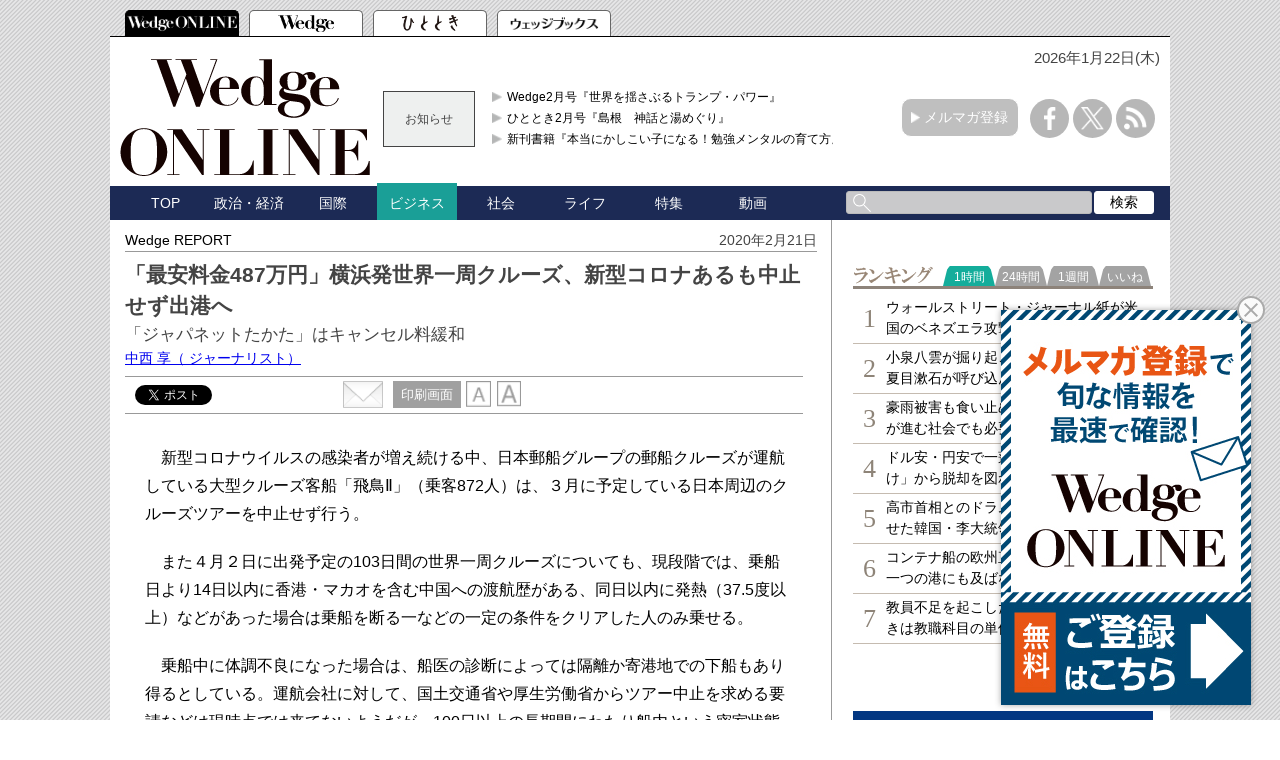

--- FILE ---
content_type: text/html; charset=utf-8
request_url: https://www.google.com/recaptcha/api2/aframe
body_size: 182
content:
<!DOCTYPE HTML><html><head><meta http-equiv="content-type" content="text/html; charset=UTF-8"></head><body><script nonce="xg2EcPTUseKnwZgfAwgg6A">/** Anti-fraud and anti-abuse applications only. See google.com/recaptcha */ try{var clients={'sodar':'https://pagead2.googlesyndication.com/pagead/sodar?'};window.addEventListener("message",function(a){try{if(a.source===window.parent){var b=JSON.parse(a.data);var c=clients[b['id']];if(c){var d=document.createElement('img');d.src=c+b['params']+'&rc='+(localStorage.getItem("rc::a")?sessionStorage.getItem("rc::b"):"");window.document.body.appendChild(d);sessionStorage.setItem("rc::e",parseInt(sessionStorage.getItem("rc::e")||0)+1);localStorage.setItem("rc::h",'1769067224716');}}}catch(b){}});window.parent.postMessage("_grecaptcha_ready", "*");}catch(b){}</script></body></html>

--- FILE ---
content_type: application/javascript; charset=utf-8
request_url: https://fundingchoicesmessages.google.com/f/AGSKWxVq1eqVZF3ZLOheRVmQU4iHgUr-tqX4KocMfSJa8mIMCk0JcWkutCfo68hJeN_1N8vyCdGQs_vCvvbZ7u8vK5F1BxjyL3y-2XspYAGVM9Bcf-Jkgyns1-XtBA8U1FO6qxNEdRSvqQ==?fccs=W251bGwsbnVsbCxudWxsLG51bGwsbnVsbCxudWxsLFsxNzY5MDY3MjE4LDU3MTAwMDAwMF0sbnVsbCxudWxsLG51bGwsW251bGwsWzddXSwiaHR0cHM6Ly93ZWRnZS5pc21lZGlhLmpwL2FydGljbGVzLy0vMTg3NTgiLG51bGwsW1s4LCI5b0VCUi01bXFxbyJdLFs5LCJlbi1VUyJdLFsxOSwiMiJdLFsxNywiWzBdIl0sWzI0LCIiXSxbMjksImZhbHNlIl1dXQ
body_size: -215
content:
if (typeof __googlefc.fcKernelManager.run === 'function') {"use strict";this.default_ContributorServingResponseClientJs=this.default_ContributorServingResponseClientJs||{};(function(_){var window=this;
try{
var QH=function(a){this.A=_.t(a)};_.u(QH,_.J);var RH=_.ed(QH);var SH=function(a,b,c){this.B=a;this.params=b;this.j=c;this.l=_.F(this.params,4);this.o=new _.dh(this.B.document,_.O(this.params,3),new _.Qg(_.Qk(this.j)))};SH.prototype.run=function(){if(_.P(this.params,10)){var a=this.o;var b=_.eh(a);b=_.Od(b,4);_.ih(a,b)}a=_.Rk(this.j)?_.be(_.Rk(this.j)):new _.de;_.ee(a,9);_.F(a,4)!==1&&_.G(a,4,this.l===2||this.l===3?1:2);_.Fg(this.params,5)&&(b=_.O(this.params,5),_.hg(a,6,b));return a};var TH=function(){};TH.prototype.run=function(a,b){var c,d;return _.v(function(e){c=RH(b);d=(new SH(a,c,_.A(c,_.Pk,2))).run();return e.return({ia:_.L(d)})})};_.Tk(8,new TH);
}catch(e){_._DumpException(e)}
}).call(this,this.default_ContributorServingResponseClientJs);
// Google Inc.

//# sourceURL=/_/mss/boq-content-ads-contributor/_/js/k=boq-content-ads-contributor.ContributorServingResponseClientJs.en_US.9oEBR-5mqqo.es5.O/d=1/exm=kernel_loader,loader_js_executable/ed=1/rs=AJlcJMwtVrnwsvCgvFVyuqXAo8GMo9641A/m=web_iab_tcf_v2_signal_executable
__googlefc.fcKernelManager.run('\x5b\x5b\x5b8,\x22\x5bnull,\x5b\x5bnull,null,null,\\\x22https:\/\/fundingchoicesmessages.google.com\/f\/AGSKWxVML3KRsD_g8MGFzk_uNmLmqDYkg4wY8kdIZ5pO7KsPJy-XCN5XrBDJaZcv5lR3Ia4JP-hmPzjJvj71wrJtgkmHhB7VnYu6hcVOEk2lQV0rOyWfLalFUB-KHNXKwAhweQYJAclJYw\\\\u003d\\\\u003d\\\x22\x5d,null,null,\x5bnull,null,null,\\\x22https:\/\/fundingchoicesmessages.google.com\/el\/AGSKWxXqe55GWc0Q6wtFvCQGI-d4ED_ULO_LgcbCr1ustYeJ2S73c6aWUQEeNb3EANRtCYM-LBMp8gCgbTx-Z4ui79TFEFX1L0CMpoC-B2u0-RrP50_a1vDxYixdc83jKulS7jZvxmEsOg\\\\u003d\\\\u003d\\\x22\x5d,null,\x5bnull,\x5b7\x5d\x5d\x5d,\\\x22ismedia.jp\\\x22,1,\\\x22en\\\x22,null,null,null,null,1\x5d\x22\x5d\x5d,\x5bnull,null,null,\x22https:\/\/fundingchoicesmessages.google.com\/f\/AGSKWxVuOMVqoNp_VBOcMqEgkfR5QAb8Bk1cX0adZrqz6f83RjXUGNvxFbtKoYt3XeAUplkoqGBMAspjy_dpNfkZCcT3wlCwFBjJxYeqdd28qKrCzc85HqqLzcxXaokZ2gWhTPY-zBxHug\\u003d\\u003d\x22\x5d\x5d');}

--- FILE ---
content_type: application/javascript; charset=utf-8
request_url: https://fundingchoicesmessages.google.com/f/AGSKWxVk4GbJk-fdE5LFTqlx6mVRHRIyHmg9s6JSV4N_Pw3crDR0Ywss0nwhMFLx0KDVli3ny7kQFtNYDDETnpUZXL5r9DwaVvgZ46ikyVaZyW9kUbf-o3_mzjSXnVkI_nGfsofG7lr2mGmPgm589MQ_fOD6AD3JlIodoVoi3k3k2dT5HvnHVZ3hz711zb45/_728x90.swf?/eroadvertorial3./468x60__promo_ad//adsense4.
body_size: -1289
content:
window['f4db4a7a-0cc5-4691-a86b-0b3199ef45cb'] = true;

--- FILE ---
content_type: text/javascript; charset=UTF-8
request_url: https://yads.yjtag.yahoo.co.jp/tag?s=52982_639241&fr_id=yads_7151324-0&p_elem=yads52982_639241&u=https%3A%2F%2Fwedge.ismedia.jp%2Farticles%2F-%2F18758&pv_ts=1769067216867&cu=https%3A%2F%2Fwedge.ismedia.jp%2Farticles%2F-%2F18758&suid=6a0e7f10-22d1-4b4a-9bfb-be711c15cc66
body_size: 676
content:
yadsDispatchDeliverProduct({"dsCode":"52982_639241","patternCode":"52982_639241-675282","outputType":"js_frame","targetID":"yads52982_639241","requestID":"47e97373292ae474448a9ac1153707c0","products":[{"adprodsetCode":"52982_639241-675282-714009","adprodType":3,"adTag":"<script onerror='YJ_YADS.passback()' src='https://yads.yjtag.yahoo.co.jp/yda?adprodset=52982_639241-675282-714009&cb=1769067222121&cu=https%3A%2F%2Fwedge.ismedia.jp%2Farticles%2F-%2F18758&p_elem=yads52982_639241&pv_id=47e97373292ae474448a9ac1153707c0&suid=6a0e7f10-22d1-4b4a-9bfb-be711c15cc66&u=https%3A%2F%2Fwedge.ismedia.jp%2Farticles%2F-%2F18758' type='text/javascript'></script>","width":"300","height":"250","iframeFlag":1}],"measurable":1,"frameTag":"<div style=\"text-align:center;\"><iframe src=\"https://s.yimg.jp/images/listing/tool/yads/yads-iframe.html?s=52982_639241&fr_id=yads_7151324-0&p_elem=yads52982_639241&u=https%3A%2F%2Fwedge.ismedia.jp%2Farticles%2F-%2F18758&pv_ts=1769067216867&cu=https%3A%2F%2Fwedge.ismedia.jp%2Farticles%2F-%2F18758&suid=6a0e7f10-22d1-4b4a-9bfb-be711c15cc66\" style=\"border:none;clear:both;display:block;margin:auto;overflow:hidden\" allowtransparency=\"true\" data-resize-frame=\"true\" frameborder=\"0\" height=\"250\" id=\"yads_7151324-0\" name=\"yads_7151324-0\" scrolling=\"no\" title=\"Ad Content\" width=\"300\" allow=\"fullscreen; attribution-reporting\" allowfullscreen loading=\"eager\" ></iframe></div>"});

--- FILE ---
content_type: text/javascript;charset=UTF-8
request_url: https://s-rtb.send.microad.jp/ad?spot=2abecbaf01a19fc2fe29bc60089825e8&cb=microadCompass.AdRequestor.callback&url=https%3A%2F%2Fwedge.ismedia.jp%2Farticles%2F-%2F18758&vo=true&mimes=%5B100%2C300%2C301%2C302%5D&cbt=8008dc37f1624819be49f8993&pa=false&ar=false&ver=%5B%22compass.js.v1.20.1%22%5D
body_size: 160
content:
microadCompass.AdRequestor.callback({"spot":"2abecbaf01a19fc2fe29bc60089825e8","sequence":"2","impression_id":"232010200377886820"})

--- FILE ---
content_type: text/javascript
request_url: https://wedge.ismedia.jp/oo/uu/cl.cgi?rd=1769067220
body_size: -73
content:
ISMLIB.cookie='004.6485092';
if (ISMLIB.rCookie('ismub')=='' ) ISMLIB.wCookie(ISMLIB.cookie);
